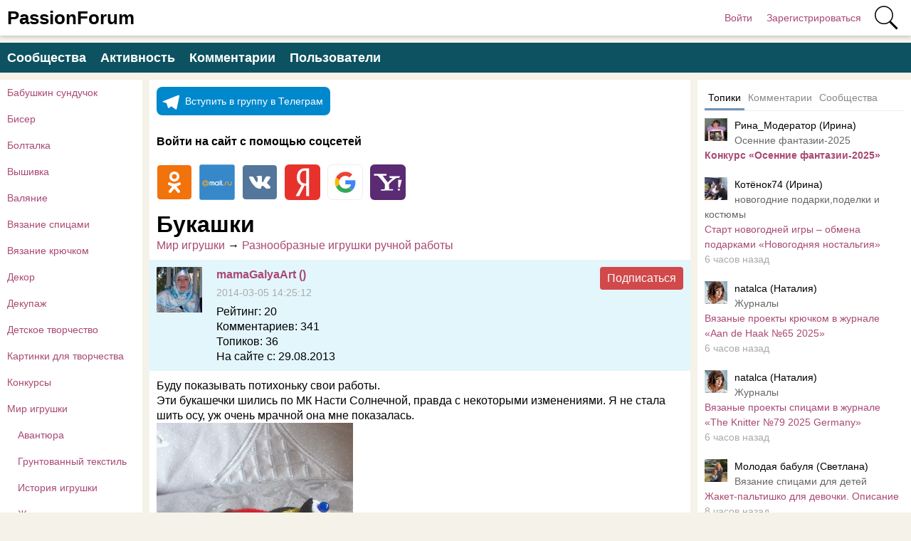

--- FILE ---
content_type: text/html; charset=utf-8
request_url: https://www.passionforum.ru/posts/5656-bukashki.html
body_size: 12434
content:
<!DOCTYPE html>
<html>
<head>
<title>Букашки | Разнообразные игрушки ручной работы</title>
<meta http-equiv="Content-Type" content="text/html; charset=utf-8">
<meta property="og:title" content="Букашки | Разнообразные игрушки ручной работы" />
<meta name="csrf-token" content="06fe4e1f1f169604e5eab2ca8e618b051b31dd2e2234d8193776836f44c2f156" />
<link rel="icon" type="image/vnd.microsoft.icon" href="/favicon.ico?232332025073102" />
<link rel="apple-touch-icon" href="/apple-touch-icon.png" />
<meta name="viewport" content="width=device-width, initial-scale=1.0"> <meta name="description" content="Буду показывать потихоньку свои работы.
Эти букашечки шились по МК Насти Солнечной, правда с некоторыми изменениями. Я не стала шить осу, уж очень мрачной она мне показалась.
&nbsp; Поэтому сшитая осиная голова пришилась к туловищу божьей коровки.
&nbsp;Следом сшилась очень девочковая...">
<meta property="og:description" content="Буду показывать потихоньку свои работы.
Эти букашечки шились по МК Насти Солнечной, правда с некоторыми изменениями. Я не стала шить осу, уж очень мрачной она мне показалась.
  Поэтому сшитая осиная голова пришилась к туловищу божьей коровки.
 Следом сшилась очень девочковая..."/>
<meta property="og:image" content="http://2.bp.blogspot.com/-PEwgkdeOYSA/Up19w3FIXVI/AAAAAAAAGvw/1zRA0TNCVyU/s400/123.jpg"/>
<meta property="og:url" content="https://www.passionforum.ru/posts/5656-bukashki.html"/>
<link rel="canonical" href="https://www.passionforum.ru/posts/5656-bukashki.html"/>
<link rel="search" type="application/opensearchdescription+xml" href="/search/opensearch" title="Поиск на PassionForum" />
<link rel="stylesheet" type="text/css" href="/templates/m1/css/compiled.css?232332025073102">
<script src="https://ajax.googleapis.com/ajax/libs/jquery/1.12.4/jquery.min.js" ></script>
<script src="/templates/m1/js/compiled.js?232332025073102" ></script>
<script src="/templates/m1/js/newall.js?232332025073102" ></script>
<!--noindex--><meta name="pmail-verification" content="003b8d36e52ac851659c382169d6b902">
<meta name="yandex-verification" content="71b135bc06157a5b" />
<!-- Yandex.RTB -->
<script>window.yaContextCb=window.yaContextCb||[]</script>
<script src="https://yandex.ru/ads/system/context.js" async></script>
<script src="https://vk.com/js/api/openapi.js?162"></script>
<script>VK.Retargeting.Init("VK-RTRG-1344208-2aQxc")</script><!--/noindex--></head>
<body id="desktop_device_type" class="columns3 controller-content uri-posts_5656-bukashki_html">
<header class="columns3">
<div class="w flex">
<div id="hamburger" class="px10-m desktop-hidden">
<svg style="fill:#70757a;width:24px;height:24px" viewBox="0 0 24 24" xmlns="http://www.w3.org/2000/svg"><path d="M0 0h24v24H0z" fill="none"></path><path d="M3 18h18v-2H3v2zm0-5h18v-2H3v2zm0-7v2h18V6H3z"></path></svg>
</div>
<a id="logo" class="px0-m" href="/">
<span class="mobile-hidden">PassionForum</span>
<span class="desktop-hidden">PF</span>
</a>
<!--noindex-->
<div class="spacer"></div> <a rel="nofollow" title="Войти" class="key px10 auth f-right l1" href="/auth/login" target="_self">Войти</a>
<a rel="nofollow" title="Зарегистрироваться" class="user_add px10 auth f-right l1" href="/auth/register" target="_self">Зарегистрироваться</a>
<a rel="nofollow" title="Поиск" class="icon icon search bgs75p l1" href="/gsearch" target="_self"><span class="i">Поиск</span></a>
<!--/noindex-->
</div>
</header>
<div id="hmbg">
</div>
<div id="hm">
<a id="hmlogo" href="#" onclick="return false;">PassionForum</a>
<div class="catslite vert-list"><a href="/posts/babushkin-sunduchok" >Бабушкин сундучок</a><a href="/posts/biser" >Бисер</a><a href="/posts/boltalka" >Болталка</a><a href="/posts/vishivka" >Вышивка</a><a href="/posts/valjanie" >Валяние</a><a href="/posts/vjazanie-spicami" >Вязание спицами</a><a href="/posts/vjazanie-kryuchkom" >Вязание крючком</a><a href="/posts/dekor" >Декор</a><a href="/posts/decoupage" >Декупаж</a><a href="/posts/detskoe-tvorchestvo" >Детское творчество</a><a href="/posts/kartinki-dlja-tvorchestva" >Картинки для творчества</a><a href="/posts/konkursi" >Конкурсы</a><a href="/posts/mir-igryshki" >Мир игрушки</a><a href="/posts/mir-igryshki/avantura" class="l2">Авантюра</a><a href="/posts/mir-igryshki/gruntovannyi-tekstil" class="l2">Грунтованный текстиль</a><a href="/posts/mir-igryshki/istorija-igrushki" class="l2">История игрушки</a><a href="/posts/mir-igryshki/zhurnaly" class="l2">Журналы</a><a href="/posts/mir-igryshki/valdorfskay-kykla" class="l2">Вальдорфская кукла</a><a href="/posts/mir-igryshki/vyazanye-igrushki-master-klassy-schemy-opisanie" class="l2">Вязаные игрушки. Мастер-классы, схемы, описание.</a><a href="/posts/mir-igryshki/raznoobraznye-igruski-ruchnoy-raboty" class="l2 s">Разнообразные игрушки ручной работы</a><a href="/posts/mir-igryshki/tilda-master-klassy-vikroiki" class="l2">Тильда. Мастер классы, выкройки.</a><a href="/posts/mylovarenie" >Мыловарение</a><a href="/posts/nashi-vstrechi" >Наши встречи</a><a href="/posts/novaja-zhizn-staryh-veschei" >Новая жизнь старых вещей</a><a href="/posts/new-year" >Новый год</a><a href="/posts/obmen-podarkami" >Обмен подарками</a><a href="/posts/prochie-vidy-rukodelija" >Прочие виды рукоделия</a><a href="/posts/rabota-s-bumagoi" >Работа с бумагой</a><a href="/posts/rukodelnyi-magazinchik" >Рукодельный магазинчик</a><a href="/posts/sweet-design" >Свит-дизайн</a><a href="/posts/shite" >Шитье</a></div> </div>
<div class="show-bookmarks-urls" data-set-bookmarks-tags-url="/bookmarks/setbookmarktags" data-invert-url="/bookmarks/invertbookmarks" data-bookmarks-users-url="/bookmarks/getbookmarksusers"></div>
<div id="layout">
<!--noindex--><div id="widget_pos_top"><div class="menu">
<a rel="nofollow" title="Сообщества" class="l1" href="/groups" target="_self">Сообщества</a>
<a rel="nofollow" title="Активность" class="l1" href="/activity" >Активность</a>
<a rel="nofollow" title="Комментарии" class="l1" href="/comments" >Комментарии</a>
<a rel="nofollow" title="Пользователи" class="l1" href="/users" target="_self">Пользователи</a>
</div></div><!--/noindex-->
<div id="main" class="flex">
<div id="main-left" class="mobile-hidden pt10"><div class="catslite vert-list"><a href="/posts/babushkin-sunduchok" >Бабушкин сундучок</a><a href="/posts/biser" >Бисер</a><a href="/posts/boltalka" >Болталка</a><a href="/posts/vishivka" >Вышивка</a><a href="/posts/valjanie" >Валяние</a><a href="/posts/vjazanie-spicami" >Вязание спицами</a><a href="/posts/vjazanie-kryuchkom" >Вязание крючком</a><a href="/posts/dekor" >Декор</a><a href="/posts/decoupage" >Декупаж</a><a href="/posts/detskoe-tvorchestvo" >Детское творчество</a><a href="/posts/kartinki-dlja-tvorchestva" >Картинки для творчества</a><a href="/posts/konkursi" >Конкурсы</a><a href="/posts/mir-igryshki" >Мир игрушки</a><a href="/posts/mir-igryshki/avantura" class="l2">Авантюра</a><a href="/posts/mir-igryshki/gruntovannyi-tekstil" class="l2">Грунтованный текстиль</a><a href="/posts/mir-igryshki/istorija-igrushki" class="l2">История игрушки</a><a href="/posts/mir-igryshki/zhurnaly" class="l2">Журналы</a><a href="/posts/mir-igryshki/valdorfskay-kykla" class="l2">Вальдорфская кукла</a><a href="/posts/mir-igryshki/vyazanye-igrushki-master-klassy-schemy-opisanie" class="l2">Вязаные игрушки. Мастер-классы, схемы, описание.</a><a href="/posts/mir-igryshki/raznoobraznye-igruski-ruchnoy-raboty" class="l2 s">Разнообразные игрушки ручной работы</a><a href="/posts/mir-igryshki/tilda-master-klassy-vikroiki" class="l2">Тильда. Мастер классы, выкройки.</a><a href="/posts/mylovarenie" >Мыловарение</a><a href="/posts/nashi-vstrechi" >Наши встречи</a><a href="/posts/novaja-zhizn-staryh-veschei" >Новая жизнь старых вещей</a><a href="/posts/new-year" >Новый год</a><a href="/posts/obmen-podarkami" >Обмен подарками</a><a href="/posts/prochie-vidy-rukodelija" >Прочие виды рукоделия</a><a href="/posts/rabota-s-bumagoi" >Работа с бумагой</a><a href="/posts/rukodelnyi-magazinchik" >Рукодельный магазинчик</a><a href="/posts/sweet-design" >Свит-дизайн</a><a href="/posts/shite" >Шитье</a></div></div>
<div id="main-center" class="w100p">
<div class="widget" id="widget_wrapper_122">
<div class="body">
<!--noindex--><!-- Yandex.RTB R-A-115043-18 -->
<script>window.yaContextCb.push(()=>{
Ya.Context.AdvManager.render({
type: 'floorAd',
blockId: 'R-A-115043-18'
})
})</script><!--/noindex--> </div>
</div><div class="widget" id="widget_wrapper_130">
<div class="body">
<div class="widget_html_block"><a href="https://t.me/+IUqiJaYWcsxlZjRi" class="telegram-button" target="_blank">
<svg class="telegram-icon" xmlns="http://www.w3.org/2000/svg" viewBox="0 0 240 240">
<circle cx="120" cy="120" r="120" fill="#0088cc"/>
<path fill="#fff" d="M180.1 71.3 53.4 121.4c-3.4 1.4-3.3 5.4.1 6.5l30.4 9.5 11.7 36.8c1.5 4.7 7.2 6.5 11.1 3.4l17.2-14.3 35.7 26.2c3.7 2.7 9 0.7 10.1-3.6l22.8-108.7c1-4.7-3.5-8.7-8.4-6.7z"/>
</svg>
Вступить в группу в Телеграм
</a>
<style>
.telegram-button {
display: inline-flex;
align-items: center;
gap: 8px;
padding: 0px 10px 0 0;
background-color: #0088cc;
color: white;
text-decoration: none;
border-radius: 8px;
font-size: 14px;
transition: background-color 0.3s ease;
}
.telegram-button:hover {
background-color: #0077b3;
color: #FFF;
}
.telegram-icon {
width: 40px;
height: 40px;
}
</style></div>
</div>
</div><div class="widget widget-social-login-top" id="widget_wrapper_108">
<h4 class="title">
Войти на сайт с помощью соцсетей </h4>
<div class="body">
<ul class="oauth-soctype-choose">
<li class="ok"><a href="/myauth/oauth/ok?utm_source=passionforum&utm_medium=topwidget"><span class="icon"></span><span class="title">Одноклассники</span></a></li><li class="mailru"><a href="/myauth/oauth/mailru?utm_source=passionforum&utm_medium=topwidget"><span class="icon"></span><span class="title">Mail.ru</span></a></li><li class="vk"><a href="/myauth/oauth/vk?utm_source=passionforum&utm_medium=topwidget"><span class="icon"></span><span class="title">ВКонтакте</span></a></li><li class="ya"><a href="/myauth/oauth/ya?utm_source=passionforum&utm_medium=topwidget"><span class="icon"></span><span class="title">Яндекс</span></a></li><li class="google"><a href="/myauth/oauth/google?utm_source=passionforum&utm_medium=topwidget"><span class="icon"></span><span class="title">Google</span></a></li><li class="yahoo"><a href="/myauth/oauth/yahoo?utm_source=passionforum&utm_medium=topwidget"><span class="icon"></span><span class="title">Yahoo!</span></a></li></ul> </div>
</div>
<div class="show-voted-urls" data-addvote-url="/votes/add" data-getvoted-url="/votes/getvoted"></div><div class="show-bookmarks-urls" data-invert-url="/bookmarks/invertbookmarks" data-bookmarks-users-url="/bookmarks/
getbookmarksusers"></div>
<h1 class="content-item-h1 content-item-posts-h1 py0 my0">
Букашки </h1>
<div class="category-breadcrumbs mb10"><a href="/posts/mir-igryshki">Мир игрушки</a> &rarr; <a href="/posts/mir-igryshki/raznoobraznye-igruski-ruchnoy-raboty">Разнообразные игрушки ручной работы</a></div>
<div class="flex author-header-item-view">
<a rel="nofollow" href="/users/2238"><img class="img-thumbnail " width="64" height="64" src="/upload/022/u2238/000/4871ca61.jpg" alt="mamaGalyaArt ()" title="mamaGalyaArt ()" /></a>
<div class="pl20 mr20">
<a class="bold" rel="nofollow" href="/users/2238">mamaGalyaArt ()</a>
<div class="lgray fs1 mt5 mb5">
2014-03-05 14:25:12 </div>
<div class="item"><span class="param">Рейтинг:</span> <span class="value">20</span></div>
<div class="item"><span class="param">Комментариев:</span> <span class="value">341</span></div>
<div class="item"><span class="param">Топиков:</span> <span class="value">36</span></div>
<div class="item"><span class="param">На сайте с:</span> <span class="value">29.08.2013</span></div> </div>
<!--noindex--><div class="mlauto"><div class="category-subscribe"><div data-url="/tune/subtocat" data-action="add" class="button button-red pointer h-op7 h-op active cat-subs-user-2238" onclick="icms.tune.SubToCat('user', 2238);">Подписаться</div></div></div><!--/noindex-->
</div>
<div class="field ft_html f_content auto_field" >
<!--noindex--><!--/noindex--> Буду показывать потихоньку свои работы.<br/>
Эти букашечки шились по МК Насти Солнечной, правда с некоторыми изменениями. Я не стала шить осу, уж очень мрачной она мне показалась.<br/>
<a href="http://2.bp.blogspot.com/-PEwgkdeOYSA/Up19w3FIXVI/AAAAAAAAGvw/1zRA0TNCVyU/s1600/123.jpg" rel="nofollow"><img src="http://2.bp.blogspot.com/-PEwgkdeOYSA/Up19w3FIXVI/AAAAAAAAGvw/1zRA0TNCVyU/s400/123.jpg" />
</a><br/>
  Поэтому сшитая осиная голова пришилась к туловищу божьей коровки.<br/>
<a href="http://2.bp.blogspot.com/-2sVj_PyZh3A/Up19yjEnaGI/AAAAAAAAGv4/4gv4YWSjgOE/s1600/132.jpg" rel="nofollow"><img src="http://2.bp.blogspot.com/-2sVj_PyZh3A/Up19yjEnaGI/AAAAAAAAGv4/4gv4YWSjgOE/s400/132.jpg" /></a><br/>
<br/>
<a href="http://2.bp.blogspot.com/-Cpdk8DV7Sss/Up19z822-tI/AAAAAAAAGwA/pTXVNBRKvws/s1600/563.jpg" rel="nofollow"><img src="http://2.bp.blogspot.com/-Cpdk8DV7Sss/Up19z822-tI/AAAAAAAAGwA/pTXVNBRKvws/s400/563.jpg" /></a><br/>
 Следом сшилась очень девочковая игрушка «Бабочка капустница позапрошлая гусеница», которая, почему-то, подарилась маленькому шестимесячному мальчишке.<br/>
<a href="http://3.bp.blogspot.com/-IC3sAnHNu2w/Up192SGJ2oI/AAAAAAAAGwI/_UaJSrdYs3s/s1600/693.jpg" rel="nofollow"><img src="http://3.bp.blogspot.com/-IC3sAnHNu2w/Up192SGJ2oI/AAAAAAAAGwI/_UaJSrdYs3s/s400/693.jpg" /><br/>
</a><br/>
 <!--noindex--><!--noindex--><style>
.adaptivebanner {
max-width: 720px;
}
</style>
<div style="background-color: #FFF; padding: 20px 0; margin-bottom: 15px; height: 300px;">
<script async src="https://pagead2.googlesyndication.com/pagead/js/adsbygoogle.js?client=ca-pub-7677310462556635"
crossorigin="anonymous"></script>
<!-- passionforum_page_top_adaptive -->
<ins class="adsbygoogle adaptivebanner"
style="display:block"
data-ad-client="ca-pub-7677310462556635"
data-ad-slot="4755119370"
data-ad-format="auto"
data-full-width-responsive="true"></ins>
<script>
(adsbygoogle = window.adsbygoogle || []).push({});
</script>
</div>
<script type="text/javascript">ym(13022944,'reachGoal','adv-top-g');</script><!--/noindex--><!--/noindex-->
</div>
<div class="field ft_imageswithtext f_images auto_field" >
</div>
<div class="content_item posts_item" cid="5656">
<div class="info_bar mt20 flex">
<div class="bar_item bar_votes flex lgray"><span class="icon like touch" onclick='icms.modal.openAjax("/auth/login");'></span><span class="caption">Мне нравится</span><span class="counter" onclick='icms.myvotes.showvoted("posts", "votes", 5656);'>1</span></div>
<a class="bar_item bi_comments flex notu lgray" href="#comments" title="Комментарии">
<span class="icon comment"></span>
<span class="counter">6</span>
</a>
<div class="bar_item bar_bookmarks flex " onclick='icms.modal.openAjax("/auth/login");'><span class="icon bookmark touch"></span><span class="caption">Добавить в закладки</span></div><div class="bar_item bar_bookmarks_set_tags hidden ml-20 button button-ok pointer" onclick='icms.bookmarks.setBookmarksTags(5656, "posts", 0);'">Назначить теги</div><div class="bar_item bar_bookmarks_tags oh autoh ml-20"></div> <div class="bar_item bi_hits mlauto flex lgray" title="Просмотры">
<span class="icon eye"></span>
<span class="counter">829</span>
</div>
</div>
</div>
<div class="flexwrap mt10" id="big-share-buttons" data-url="/tune/socialbuttonclick">
<a class="ok h-op8 h-op button mr10 mb10" rel="nofollow" onclick="ShareButtonClick('ok', 'posts', 5656);", target="_blank" href="https://connect.ok.ru/dk?st.cmd=WidgetSharePreview&st.shareUrl=https%3A%2F%2Fwww.passionforum.ru%2Fposts%2F5656-bukashki.html&st.title=Букашки&st.description=Буду показывать потихоньку свои работы. Эти букашечки шились по МК Насти Солнечной, правда с некоторыми изменениями. Я не стала...&st.imageUrl=http%3A%2F%2F2.bp.blogspot.com%2F-PEwgkdeOYSA%2FUp19w3FIXVI%2FAAAAAAAAGvw%2F1zRA0TNCVyU%2Fs400%2F123.jpg">
<span class="text">OK</span>
</a><a class="vk h-op8 h-op button mr10 mb10" rel="nofollow" onclick="ShareButtonClick('vk', 'posts', 5656);" target="_blank" href="https://vk.com/share.php?url=https%3A%2F%2Fwww.passionforum.ru%2Fposts%2F5656-bukashki.html&title=Букашки&cmg=1">VK</a><a class="facebook h-op8 h-op button mr10 mb10" rel="nofollow" onclick="ShareButtonClick('facebook', 'posts', 5656);"
href="https://www.facebook.com/sharer.php?src=sp&u=https%3A%2F%2Fwww.passionforum.ru%2Fposts%2F5656-bukashki.html&title=Букашки&description=Буду показывать потихоньку свои работы. Эти букашечки шились по МК Насти Солнечной, правда с некоторыми изменениями. Я не стала...&picture=http%3A%2F%2F2.bp.blogspot.com%2F-PEwgkdeOYSA%2FUp19w3FIXVI%2FAAAAAAAAGvw%2F1zRA0TNCVyU%2Fs400%2F123.jpg&utm_source=share2"
onclick="window.open(this.href, this.title); return false" target="_blank">Facebook</a><a class="button mailru mr10 mb10" rel="nofollow" onclick="ShareButtonClick('mail', 'posts', 5656);" target="_blank" class="share-button share-mailru" href="https://connect.mail.ru/share?url=https%3A%2F%2Fwww.passionforum.ru%2Fposts%2F5656-bukashki.html&title=Букашки&image_url=http%3A%2F%2F2.bp.blogspot.com%2F-PEwgkdeOYSA%2FUp19w3FIXVI%2FAAAAAAAAGvw%2F1zRA0TNCVyU%2Fs400%2F123.jpg"><span class="aaa">@</span><span class="mailru">mail.ru</span></a><a class="pinterest h-op8 h-op button mr10 mb10" rel="nofollow" onclick="ShareButtonClick('pinterest', 'posts', 5656);" target="_blank" href="https://pinterest.com/pin/create/button/?url=https%3A%2F%2Fwww.passionforum.ru%2Fposts%2F5656-bukashki.html&media=http://2.bp.blogspot.com/-PEwgkdeOYSA/Up19w3FIXVI/AAAAAAAAGvw/1zRA0TNCVyU/s400/123.jpg&description=Букашки" class="pin-it-button" count-layout="horizontal">Сохранить в Pinterest</a><a class="twitter h-op8 h-op button mr10 mb10" rel="nofollow" onclick="ShareButtonClick('twitter', 'posts', 5656);" target="_blank" href="http://www.twitter.com/share?url=https%3A%2F%2Fwww.passionforum.ru%2Fposts%2F5656-bukashki.html" class="twitter-button" count-layout="horizontal">Tweet</a> </div>
<!--noindex--><!--noindex--><div style="margin: 10px 0;">
<!-- Yandex.RTB R-A-115043-7 -->
<div id="yandex_rtb_R-A-115043-7"></div>
<script>window.yaContextCb.push(()=>{
Ya.Context.AdvManager.render({
renderTo: 'yandex_rtb_R-A-115043-7',
blockId: 'R-A-115043-7'
})
})</script>
</div><!--/noindex--><!--/noindex-->
<div class="recomended-widget recomended-widget-posts">
<h3 class="mb0 pb0"></h3>
<div class="flexwrap">
<div class="col-d-25p col-m-50p p10"><a onclick="ym(13022944,'reachGoal','myrecomclick'); return true;" href="/posts/40828-bukashki-ocharovashki.html"><div class="preview" style="background-image: url(https://www.passionforum.ru/upload/220/u22088/001/6859107d.jpg);"></div><div class="title c-black bold">Букашки - очаровашки.</div></a></div><div class="col-d-25p col-m-50p p10"><a onclick="ym(13022944,'reachGoal','myrecomclick'); return true;" href="/posts/161521-bukashki-v-kolybelkah-kryuchkom-opisanie.html"><div class="preview" style="background-image: url(https://www.passionforum.ru/upload/1206/u120635/2/f/bukashki-v-kolybelkah-kryuchkom.-images-normal.jpg);"></div><div class="title c-black bold">Букашки в колыбельках крючком. Описание</div></a></div> </div>
</div>
<div id="comments_widget" >
<div class="mfs1 fl3 bold mt10 mb10">6 комментариев</div>
<div id="content-list-is" class="py10">
<div id="comments_list" data-load-votes-url="/tune/getcommentvotes" data-load-parent-comment-url="/tune/getcommentparent">
<div style="clear: both;"><a name="comments-frame"></a></div>
<script>var LANG_TUNE_COPY_LINK_TO_COMMENT_COPIED = 'Ссылка скопирована';</script>
<div id="comment_66884" data-id="66884" data-rating="0" class="mb20 pb20 flexwrap bline acenter comment" style="margin-left: 0px" data-level="1">
<a rel="nofollow" href="/users/4603" class="peer_no_online">
<img class="img-thumbnail avatar" width="64" height="64" src="/upload/046/u4603/000/d96197e8.jpg" alt="Olulu (Ольга)" title="Olulu (Ольга)" /> </a>
<div class="ml10">
<a rel="nofollow" class="user" href="/users/4603" style="" title="">Olulu (Ольга)</a> <div class="mt5"><div class="comment-user-rating">73</div></div>
</div>
<div class="date ml10 lgray">
<span class="">2014-03-05 15:01:04</span>
</div>
<div class="rating flex mlauto mo13">
<span class="button bg-gray-hover pointer value zero">
0 </span>
</div>
<div class="my20 w100p text">
Хорошенькие такие!  </div>
<a rel="nofollow" href="/auth/login" class="button o10 bg-gray-hover bookmark-button icon icon32 bookmark bgs66p ajax-modal" onclick="icms.bookmarks.invertState(66884, 'comment-posts', 5656); return false;"></a>
<div class="menu-container rel unselectable o12 button">
<div class="icon h-dots bg-gray-hover px20 button dropdownmenu pointer" menu="mc66884"></div>
<div class="mc66884 h py10 h-dots category-subscribe-menu popup t-left abs abs-left-top lh32 bubble" arrow-alignment="top left">
<a rel="nofollow" href="#comment_66884" class="cbc bg-gray-hover block dots link px10" onclick="return NewCopyLink('https://www.passionforum.ru/posts/5656-bukashki.html#comment_66884')">Скопировать ссылку</a>
</div>
</div>
</div>
<div id="comment_66985" data-id="66985" data-rating="0" class="mb20 pb20 flexwrap bline acenter comment is_topic_starter" style="margin-left: 30px" data-level="2">
<a rel="nofollow" href="/users/2238" class="peer_no_online">
<img class="img-thumbnail avatar" width="64" height="64" src="/upload/022/u2238/000/4871ca61.jpg" alt="mamaGalyaArt ()" title="mamaGalyaArt ()" /> </a>
<div class="ml10">
<a rel="nofollow" class="user" href="/users/2238" style="" title="">mamaGalyaArt ()</a> <div class="mt5"><div class="comment-user-rating">20</div></div>
</div>
<a rel="nofollow" class="ml10 reply-header lgray icon icon32 reply bgs75p" href="#" onclick="icms.tune.ShowParentComment(66985); return false;"></a>
<div class="date ml10 lgray">
<span class="">2014-03-05 16:56:40</span>
</div>
<div class="rating flex mlauto mo13">
<span class="button bg-gray-hover pointer value zero">
0 </span>
</div>
<div class="my20 w100p text">
Spasibochki </div>
<a rel="nofollow" href="/auth/login" class="button o10 bg-gray-hover bookmark-button icon icon32 bookmark bgs66p ajax-modal" onclick="icms.bookmarks.invertState(66985, 'comment-posts', 5656); return false;"></a>
<div class="menu-container rel unselectable o12 button">
<div class="icon h-dots bg-gray-hover px20 button dropdownmenu pointer" menu="mc66985"></div>
<div class="mc66985 h py10 h-dots category-subscribe-menu popup t-left abs abs-left-top lh32 bubble" arrow-alignment="top left">
<a rel="nofollow" href="#comment_66985" class="cbc bg-gray-hover block dots link px10" onclick="return NewCopyLink('https://www.passionforum.ru/posts/5656-bukashki.html#comment_66985')">Скопировать ссылку</a>
</div>
</div>
</div>
<div id="comment_66983" data-id="66983" data-rating="0" class="mb20 pb20 flexwrap bline acenter comment" style="margin-left: 0px" data-level="1">
<a rel="nofollow" href="/users/3755" class="peer_no_online">
<img class="img-thumbnail avatar" width="64" height="64" src="/upload/037/u3755/000/93539ec0.jpg" alt="lana44 (Светлана)" title="lana44 (Светлана)" /> </a>
<div class="ml10">
<a rel="nofollow" class="user" href="/users/3755" style="" title="">lana44 (Светлана)</a> <div class="mt5"><div class="comment-user-rating">6</div></div>
</div>
<div class="date ml10 lgray">
<span class="">2014-03-05 16:53:09</span>
</div>
<div class="rating flex mlauto mo13">
<span class="button bg-gray-hover pointer value zero">
0 </span>
</div>
<div class="my20 w100p text">
Прекрасные развивающие игрушки! </div>
<a rel="nofollow" href="/auth/login" class="button o10 bg-gray-hover bookmark-button icon icon32 bookmark bgs66p ajax-modal" onclick="icms.bookmarks.invertState(66983, 'comment-posts', 5656); return false;"></a>
<div class="menu-container rel unselectable o12 button">
<div class="icon h-dots bg-gray-hover px20 button dropdownmenu pointer" menu="mc66983"></div>
<div class="mc66983 h py10 h-dots category-subscribe-menu popup t-left abs abs-left-top lh32 bubble" arrow-alignment="top left">
<a rel="nofollow" href="#comment_66983" class="cbc bg-gray-hover block dots link px10" onclick="return NewCopyLink('https://www.passionforum.ru/posts/5656-bukashki.html#comment_66983')">Скопировать ссылку</a>
</div>
</div>
</div>
<div id="comment_66986" data-id="66986" data-rating="0" class="mb20 pb20 flexwrap bline acenter comment is_topic_starter" style="margin-left: 30px" data-level="2">
<a rel="nofollow" href="/users/2238" class="peer_no_online">
<img class="img-thumbnail avatar" width="64" height="64" src="/upload/022/u2238/000/4871ca61.jpg" alt="mamaGalyaArt ()" title="mamaGalyaArt ()" /> </a>
<div class="ml10">
<a rel="nofollow" class="user" href="/users/2238" style="" title="">mamaGalyaArt ()</a> <div class="mt5"><div class="comment-user-rating">20</div></div>
</div>
<a rel="nofollow" class="ml10 reply-header lgray icon icon32 reply bgs75p" href="#" onclick="icms.tune.ShowParentComment(66986); return false;"></a>
<div class="date ml10 lgray">
<span class="">2014-03-05 16:56:59</span>
</div>
<div class="rating flex mlauto mo13">
<span class="button bg-gray-hover pointer value zero">
0 </span>
</div>
<div class="my20 w100p text">
Mne ochen priyatno </div>
<a rel="nofollow" href="/auth/login" class="button o10 bg-gray-hover bookmark-button icon icon32 bookmark bgs66p ajax-modal" onclick="icms.bookmarks.invertState(66986, 'comment-posts', 5656); return false;"></a>
<div class="menu-container rel unselectable o12 button">
<div class="icon h-dots bg-gray-hover px20 button dropdownmenu pointer" menu="mc66986"></div>
<div class="mc66986 h py10 h-dots category-subscribe-menu popup t-left abs abs-left-top lh32 bubble" arrow-alignment="top left">
<a rel="nofollow" href="#comment_66986" class="cbc bg-gray-hover block dots link px10" onclick="return NewCopyLink('https://www.passionforum.ru/posts/5656-bukashki.html#comment_66986')">Скопировать ссылку</a>
</div>
</div>
</div>
<div id="comment_67476" data-id="67476" data-rating="0" class="mb20 pb20 flexwrap bline acenter comment" style="margin-left: 0px" data-level="1">
<a rel="nofollow" href="/users/1073" class="peer_no_online">
<img class="img-thumbnail avatar" width="64" height="64" src="/upload/010/u1073/000/08ea69d9.jpg" alt="veronikanovash (вероника)" title="veronikanovash (вероника)" /> </a>
<div class="ml10">
<a rel="nofollow" class="user" href="/users/1073" style="" title="">veronikanovash (вероника)</a> <div class="mt5"><div class="comment-user-rating">51</div></div>
</div>
<div class="date ml10 lgray">
<span class="">2014-03-06 10:48:20</span>
</div>
<div class="rating flex mlauto mo13">
<span class="button bg-gray-hover pointer value zero">
0 </span>
</div>
<div class="my20 w100p text">
Какие они приятные и солнечные. </div>
<a rel="nofollow" href="/auth/login" class="button o10 bg-gray-hover bookmark-button icon icon32 bookmark bgs66p ajax-modal" onclick="icms.bookmarks.invertState(67476, 'comment-posts', 5656); return false;"></a>
<div class="menu-container rel unselectable o12 button">
<div class="icon h-dots bg-gray-hover px20 button dropdownmenu pointer" menu="mc67476"></div>
<div class="mc67476 h py10 h-dots category-subscribe-menu popup t-left abs abs-left-top lh32 bubble" arrow-alignment="top left">
<a rel="nofollow" href="#comment_67476" class="cbc bg-gray-hover block dots link px10" onclick="return NewCopyLink('https://www.passionforum.ru/posts/5656-bukashki.html#comment_67476')">Скопировать ссылку</a>
</div>
</div>
</div>
<div id="comment_67513" data-id="67513" data-rating="0" class="mb20 pb20 flexwrap bline acenter comment is_topic_starter" style="margin-left: 30px" data-level="2">
<a rel="nofollow" href="/users/2238" class="peer_no_online">
<img class="img-thumbnail avatar" width="64" height="64" src="/upload/022/u2238/000/4871ca61.jpg" alt="mamaGalyaArt ()" title="mamaGalyaArt ()" /> </a>
<div class="ml10">
<a rel="nofollow" class="user" href="/users/2238" style="" title="">mamaGalyaArt ()</a> <div class="mt5"><div class="comment-user-rating">20</div></div>
</div>
<a rel="nofollow" class="ml10 reply-header lgray icon icon32 reply bgs75p" href="#" onclick="icms.tune.ShowParentComment(67513); return false;"></a>
<div class="date ml10 lgray">
<span class="">2014-03-06 11:23:22</span>
</div>
<div class="rating flex mlauto mo13">
<span class="button bg-gray-hover pointer value zero">
0 </span>
</div>
<div class="my20 w100p text">
spasibo </div>
<a rel="nofollow" href="/auth/login" class="button o10 bg-gray-hover bookmark-button icon icon32 bookmark bgs66p ajax-modal" onclick="icms.bookmarks.invertState(67513, 'comment-posts', 5656); return false;"></a>
<div class="menu-container rel unselectable o12 button">
<div class="icon h-dots bg-gray-hover px20 button dropdownmenu pointer" menu="mc67513"></div>
<div class="mc67513 h py10 h-dots category-subscribe-menu popup t-left abs abs-left-top lh32 bubble" arrow-alignment="top left">
<a rel="nofollow" href="#comment_67513" class="cbc bg-gray-hover block dots link px10" onclick="return NewCopyLink('https://www.passionforum.ru/posts/5656-bukashki.html#comment_67513')">Скопировать ссылку</a>
</div>
</div>
</div>
</div>
</div>
<div id="comments_urls" style="display: none"
data-get-url="/comments/get"
data-approve-url="/comments/approve"
data-delete-url="/comments/delete"
data-refresh-url="/tune/getcommentslist"
data-track-url="/comments/track"
data-rate-url="/tune/ratecomment"
></div>
<script type="text/javascript">
function ShowVotedUsers(cid, c)
{
var ct;
if (c == 1) ct = 'positive';
if (c == -1) ct = 'negative';
var val=$("#comment_"+cid).find('.value.'+ct+' .users').html();
if (val.length)
{
icms.modal.openHtml(val, '');
}
}
</script>
<script type="text/javascript">
var LANG_SEND = 'Отправить';var LANG_SAVE = 'Сохранить';var LANG_COMMENT_DELETED = 'Комментарий удален';var LANG_COMMENT_DELETE_CONFIRM = 'Удалить комментарий пользователя %s?';var LANG_MODERATION_REFUSE_REASON = 'Укажите причину отклонения'; </script>
<script type="text/javascript">
var LANG_SEND = 'Отправить';var LANG_SAVE = 'Сохранить';var LANG_COMMENT_DELETED = 'Комментарий удален';var LANG_COMMENT_DELETE_CONFIRM = 'Удалить комментарий пользователя %s?';var LANG_MODERATION_REFUSE_REASON = 'Укажите причину отклонения'; icms.comments.init({
get:'/comments/get',
approve:'/comments/approve',
delete:'/comments/delete',
refresh:'/comments/refresh',
track:'/comments/track',
rate:'/comments/rate'
},{
tc:'content',
ts:'posts',
ti:'5656',
tud:'2238',
timestamp:'1762129972'
});
</script>
</div>
<!--noindex--><!--noindex--><style>
.adaptivebanner {
max-width: 720px;
}
</style>
<div style="padding: 10px; background-color: #FFF; margin-top: 15px;">
<script async src="//pagead2.googlesyndication.com/pagead/js/adsbygoogle.js"></script>
<!-- passion-page-bottom-adaptive -->
<ins class="adsbygoogle adaptivebanner"
style="display:block"
data-ad-client="ca-pub-6726270059683665"
data-ad-slot="3610146032"
data-ad-format="auto"></ins>
<script>
(adsbygoogle = window.adsbygoogle || []).push({});
</script>
</div><!--/noindex--><!--/noindex-->
<div class="widget" id="widget_wrapper_128">
<div class="body">
<!--noindex--><div class="py20">
<!-- Yandex.RTB R-A-115043-19 -->
<div id="yandex_rtb_R-A-115043-19"></div>
<script>
window.yaContextCb.push(()=>{
Ya.Context.AdvManager.render({
"blockId": "R-A-115043-19",
"renderTo": "yandex_rtb_R-A-115043-19",
"type": "feed"
})
})
const feed = document.getElementById('yandex_rtb_R-A-115043-19'); // ID из поля renderTo
const callback = (entries) => {
entries.forEach((entry) => {
if (entry.isIntersecting) {
Ya.Context.AdvManager.destroy({
blockId: 'R-A-115043-18'
}), // blockId для мобильной версии
Ya.Context.AdvManager.destroy({
blockId: 'R-A-115043-18'
}); // blockId для десктопной версии
}
});
};
const observer = new IntersectionObserver(callback, {
threshold: 0,
});
observer.observe(feed);
</script>
</div><!--/noindex--> </div>
</div> </div>
<div id="main-right" class="pt10">
<!--noindex-->
<div class="widget_tabbed">
<div class="tabs">
<ul>
<li class="tab">
<a class="active" data-id="105">
Топики </a>
</li>
<li class="tab">
<a data-id="106">
Комментарии </a>
</li>
<li class="tab">
<a data-id="107">
Сообщества </a>
</li>
<li class="links">
</li>
</ul>
</div>
<div class="widgets">
<div id="widget-105" class="body pt10" >
<div class="mb20 item">
<a class="ava w32 f-left mr10" rel="nofollow" href="/users/28851"><img class="img-thumbnail mw32" src="/upload/288/u28851/000/a812496f.jpg" alt="Рина_Модератор (Ирина)" title="Рина_Модератор (Ирина)" /></a>
<a rel="nofollow" class="w100p block black" href="/users/28851">Рина_Модератор (Ирина)</a>
<a rel="nofollow" class="w100p block cat gray" href="/posts/konkursi/osennie-fantazii-2025">Осенние фантазии-2025</a>
<a rel="nofollow" class="w100p block bold main" href="/posts/171228-konkurs-osennie-fantazii-2025.html">Конкурс «Осенние фантазии-2025»</a>
</div>
<div class="mb20 item">
<a class="ava w32 f-left mr10" rel="nofollow" href="/users/60070"><img class="img-thumbnail mw32" src="/upload/600/u60070/5/a/160ecfc1.jpg" alt="Котёнок74 (Ирина)" title="Котёнок74 (Ирина)" /></a>
<a rel="nofollow" class="w100p block black" href="/users/60070">Котёнок74 (Ирина)</a>
<a rel="nofollow" class="w100p block cat gray" href="/posts/new-year/new-year-podarki-i-podelki">новогодние подарки,поделки и костюмы</a>
<a rel="nofollow" class="w100p block main" href="/posts/172098-start-novogodnei-igry-obmena-podarkami-novogodnjaja-nostalgija.html">Старт новогодней игры – обмена подарками «Новогодняя ностальгия»</a>
<div class="lgray fs1">6 часов назад</div>
</div>
<div class="mb20 item">
<a class="ava w32 f-left mr10" rel="nofollow" href="/users/14664"><img class="img-thumbnail mw32" src="/upload/146/u14664/9/8/98c2bf58.jpg" alt="natalca (Наталия)" title="natalca (Наталия)" /></a>
<a rel="nofollow" class="w100p block black" href="/users/14664">natalca (Наталия)</a>
<a rel="nofollow" class="w100p block cat gray" href="/posts/vjazanie-kryuchkom/zhurnaly">Журналы</a>
<a rel="nofollow" class="w100p block main" href="/posts/172097-vjazanye-proekty-kryuchkom-v-zhurnale-aan-de-haak-65-2025.html">Вязаные проекты крючком в журнале «Aan de Haak №65 2025»</a>
<div class="lgray fs1">6 часов назад</div>
</div>
<div class="mb20 item">
<a class="ava w32 f-left mr10" rel="nofollow" href="/users/14664"><img class="img-thumbnail mw32" src="/upload/146/u14664/9/8/98c2bf58.jpg" alt="natalca (Наталия)" title="natalca (Наталия)" /></a>
<a rel="nofollow" class="w100p block black" href="/users/14664">natalca (Наталия)</a>
<a rel="nofollow" class="w100p block cat gray" href="/posts/vjazanie-spicami/zhurnaly">Журналы</a>
<a rel="nofollow" class="w100p block main" href="/posts/172096-vjazanye-proekty-spicami-v-zhurnale-the-knitter-79-2025-germany.html">Вязаные проекты спицами в журнале «The Knitter №79 2025 Germany»</a>
<div class="lgray fs1">6 часов назад</div>
</div>
<div class="mb20 item">
<a class="ava w32 f-left mr10" rel="nofollow" href="/users/120342"><img class="img-thumbnail mw32" src="/upload/1203/u120342/73/b1/0114ba97.jpg" alt="Молодая бабуля (Светлана)" title="Молодая бабуля (Светлана)" /></a>
<a rel="nofollow" class="w100p block black" href="/users/120342">Молодая бабуля (Светлана)</a>
<a rel="nofollow" class="w100p block cat gray" href="/posts/vjazanie-spicami/vyazanie-spicami-dlya-detey">Вязание спицами для детей</a>
<a rel="nofollow" class="w100p block main" href="/posts/172061-zhaket-paltishko-dlja-devochki-opisanie.html">Жакет-пальтишко для девочки. Описание</a>
<div class="lgray fs1">8 часов назад</div>
</div>
<div class="mb20 item">
<a class="ava w32 f-left mr10" rel="nofollow" href="/users/14664"><img class="img-thumbnail mw32" src="/upload/146/u14664/9/8/98c2bf58.jpg" alt="natalca (Наталия)" title="natalca (Наталия)" /></a>
<a rel="nofollow" class="w100p block black" href="/users/14664">natalca (Наталия)</a>
<a rel="nofollow" class="w100p block cat gray" href="/posts/vjazanie-spicami/zhurnaly">Журналы</a>
<a rel="nofollow" class="w100p block main" href="/posts/172083-vjazanye-modeli-v-zhurnale-sabrina-12-2025-german.html">Вязаные модели в журнале «Sabrina №12 2025 German»</a>
<div class="lgray fs1">9 часов назад</div>
</div>
<div class="mb20 item">
<a class="ava w32 f-left mr10" rel="nofollow" href="/users/14664"><img class="img-thumbnail mw32" src="/upload/146/u14664/9/8/98c2bf58.jpg" alt="natalca (Наталия)" title="natalca (Наталия)" /></a>
<a rel="nofollow" class="w100p block black" href="/users/14664">natalca (Наталия)</a>
<a rel="nofollow" class="w100p block cat gray" href="/posts/prochie-vidy-rukodelija/zhurnaly">Журналы</a>
<a rel="nofollow" class="w100p block main" href="/posts/172082-kollekcija-proektov-dlja-rukodelnic-v-zhurnale-anna-12-2025.html">Коллекция проектов для рукодельниц в журнале «Anna №12 2025»</a>
<div class="lgray fs1">9 часов назад</div>
</div>
<div class="mb20 item">
<a class="ava w32 f-left mr10" rel="nofollow" href="/users/14664"><img class="img-thumbnail mw32" src="/upload/146/u14664/9/8/98c2bf58.jpg" alt="natalca (Наталия)" title="natalca (Наталия)" /></a>
<a rel="nofollow" class="w100p block black" href="/users/14664">natalca (Наталия)</a>
<a rel="nofollow" class="w100p block cat gray" href="/posts/prochie-vidy-rukodelija/zhurnaly">Журналы</a>
<a rel="nofollow" class="w100p block main" href="/posts/172081-kollekcija-proektov-dlja-rukodelnic-v-zhurnale-delaem-sami-20-2025.html">Коллекция проектов для рукодельниц в журнале «Делаем сами №20 2025»</a>
<div class="lgray fs1">9 часов назад</div>
</div>
<div class="mb20 item">
<a class="ava w32 f-left mr10" rel="nofollow" href="/users/120947"><img class="img-thumbnail mw32" src="/upload/1209/u120947/6/9/6976c7cd.jpg" alt="Фантазии крючком (Полина)" title="Фантазии крючком (Полина)" /></a>
<a rel="nofollow" class="w100p block black" href="/users/120947">Фантазии крючком (Полина)</a>
<a rel="nofollow" class="w100p block cat gray" href="/posts/vjazanie-kryuchkom/vjazanye-kryuchkom-aksessuary">Вязаные крючком аксессуары</a>
<a rel="nofollow" class="w100p block main" href="/posts/172066-baktus-iz-iz-prjazhi-slonimskaja-shema.html">Бактус из из пряжи "Слонимская". Схема</a>
<div class="lgray fs1">13 часов назад</div>
</div>
<div class="mb20 item">
<a class="ava w32 f-left mr10" rel="nofollow" href="/users/120635"><img class="img-thumbnail mw32" src="/upload/1206/u120635/4/0/40d141e5.jpg" alt="Игрушки для души (Веруня)" title="Игрушки для души (Веруня)" /></a>
<a rel="nofollow" class="w100p block black" href="/users/120635">Игрушки для души (Веруня)</a>
<a rel="nofollow" class="w100p block cat gray" href="/posts/mir-igryshki/vyazanye-igrushki-master-klassy-schemy-opisanie">Вязаные игрушки. Мастер-классы, схемы, описание.</a>
<a rel="nofollow" class="w100p block main" href="/posts/172074-griby-muhomory-kryuchkom-mk.html">Грибы Мухоморы крючком. МК</a>
<div class="lgray fs1">13 часов назад</div>
</div>
<div class="mb20 item">
<a class="ava w32 f-left mr10" rel="nofollow" href="/users/120343"><img class="img-thumbnail mw32" src="/upload/1203/u120343/9/7/97cb4955.jpg" alt="Зоя (Михална)" title="Зоя (Михална)" /></a>
<a rel="nofollow" class="w100p block black" href="/users/120343">Зоя (Михална)</a>
<a rel="nofollow" class="w100p block cat gray" href="/posts/vjazanie-spicami/vyazanie-dlya-jenshin-spicami-schemi">Вязание для женщин спицами. Схемы вязания спицами</a>
<a rel="nofollow" class="w100p block main" href="/posts/172063-kardigan-uzorom-iz-azhurnyh-dorozhek-opisanie.html">Кардиган узором из ажурных дорожек. Описание</a>
<div class="lgray fs1">13 часов назад</div>
</div>
<div class="mb20 item">
<a class="ava w32 f-left mr10" rel="nofollow" href="/users/120338"><img class="img-thumbnail mw32" src="/upload/1203/u120338/0/9/4ca980ef.jpg" alt="Галина (Галинка)" title="Галина (Галинка)" /></a>
<a rel="nofollow" class="w100p block black" href="/users/120338">Галина (Галинка)</a>
<a rel="nofollow" class="w100p block cat gray" href="/posts/shite/shveinaja-masterskaja">Швейная мастерская</a>
<a rel="nofollow" class="w100p block main" href="/posts/172080-mk-igolnicy.html">МК Игольницы</a>
<div class="lgray fs1">17 часов назад</div>
</div>
<div class="mb20 item">
<a class="ava w32 f-left mr10" rel="nofollow" href="/users/44584"><img class="img-thumbnail mw32" src="/upload/445/u44584/c7/76/e2610b90.jpg" alt="ШАПОкляк (Сима)" title="ШАПОкляк (Сима)" /></a>
<a rel="nofollow" class="w100p block black" href="/users/44584">ШАПОкляк (Сима)</a>
<a rel="nofollow" class="w100p block cat gray" href="/posts/vjazanie-spicami/vyazanie-spicami-accesyary">Вязание спицами аксессуаров</a>
<a rel="nofollow" class="w100p block main" href="/posts/172058-shapochka-uzorom-arany-shema.html">Шапочка узором "араны". Схема</a>
<div class="lgray fs1">17 часов назад</div>
</div>
<div class="mb20 item">
<a class="ava w32 f-left mr10" rel="nofollow" href="/users/49631"><img class="img-thumbnail mw32" src="/upload/496/u49631/000/e639a7cf.jpg" alt="lena (Елена)" title="lena (Елена)" /></a>
<a rel="nofollow" class="w100p block black" href="/users/49631">lena (Елена)</a>
<a rel="nofollow" class="w100p block cat gray" href="/posts/valjanie/valyanie-raboti-polzovatelei">Валяние. Работы пользователей.</a>
<a rel="nofollow" class="w100p block main" href="/posts/172077-dazhe-ne-soschitat.html">Даже не сосчитать</a>
<div class="lgray fs1">20 часов назад</div>
</div>
<div class="mb20 item">
<a class="ava w32 f-left mr10" rel="nofollow" href="/users/33110"><img class="img-thumbnail mw32" src="/upload/331/u33110/000/b4c3b536.jpg" alt="Таня из Москвы (ТАТЬЯНА)" title="Таня из Москвы (ТАТЬЯНА)" /></a>
<a rel="nofollow" class="w100p block black" href="/users/33110">Таня из Москвы (ТАТЬЯНА)</a>
<a rel="nofollow" class="w100p block cat gray" href="/posts/boltalka/razgovori-na-lubie-temi">Разговоры на любые темы</a>
<a rel="nofollow" class="w100p block main" href="/posts/171944-mamasha.html">"Мамаша". П.Фролов</a>
<div class="lgray fs1">20 часов назад</div>
</div>
<div class="mb20 item">
<a class="ava w32 f-left mr10" rel="nofollow" href="/users/33110"><img class="img-thumbnail mw32" src="/upload/331/u33110/000/b4c3b536.jpg" alt="Таня из Москвы (ТАТЬЯНА)" title="Таня из Москвы (ТАТЬЯНА)" /></a>
<a rel="nofollow" class="w100p block black" href="/users/33110">Таня из Москвы (ТАТЬЯНА)</a>
<a rel="nofollow" class="w100p block cat gray" href="/posts/boltalka/razgovori-na-lubie-temi">Разговоры на любые темы</a>
<a rel="nofollow" class="w100p block main" href="/posts/171937-beda-sblizhaet.html">"Беда сближает". В.Кузнецова</a>
<div class="lgray fs1">20 часов назад</div>
</div>
</div>
<div id="widget-106" class="body pt10" style="display: none">
<div class="ajaxed" data-url="/tune/getwidget" data-pid="207">
</div> </div>
<div id="widget-107" class="body pt10" style="display: none">
<div class="ajaxed" data-url="/tune/getwidget" data-pid="207">
</div> </div>
</div>
</div><div id="right-sticky"><!--noindex--><!--noindex--><script async src="https://pagead2.googlesyndication.com/pagead/js/adsbygoogle.js?client=ca-pub-7677310462556635"
crossorigin="anonymous"></script>
<!-- passionforum-right-sidebar -->
<ins class="adsbygoogle"
style="display:inline-block;width:300px;height:600px"
data-ad-client="ca-pub-7677310462556635"
data-ad-slot="3138817191"></ins>
<script>
(adsbygoogle = window.adsbygoogle || []).push({});
</script>
<script type="text/javascript">ym(13022944,'reachGoal','adv-right-g');</script><!--/noindex--><!--/noindex--></div> <!--/noindex-->
</div>
</div> </div>
<footer>
<div class="w">
<!--noindex-->
<div class="version">
<a rel="nofollow" href="/tune/version/full">Полная версия</a> </div>
<!--/noindex-->
<div class="links"><!--noindex--><div class="menu">
<a rel="nofollow" title="Правила сайта" class="l1" href="https://www.passionforum.ru/sitepages/rules.html" target="_self">Правила сайта</a>
<a rel="nofollow" title="Задать вопрос" class="bolded l1" href="/help/feedback" target="_self">Задать вопрос</a>
<a rel="nofollow" title="Помощь по сайту" class="l1" href="/sitepages/faq.html" target="_self">Помощь по сайту</a>
<a rel="nofollow" title="Последняя рассылка" class="l1" href="https://www.passionforum.ru/subscribe/digest/last" target="_self">Последняя рассылка</a>
</div></div><!--/noindex--> <div class="footeritem" id="copyright">
PassionForum &copy;
2025 </div>
<div class="footeritem" id="info">
</div>
</div>
</footer>
<script type="text/javascript">
var isModalWindowShown = false;
setTimeout("ModalWindowGetCode1762129972();", 1);
function ShowModalWindowContent1762129972(content, s_id, hash)
{
const container = document.querySelector("body");
const scriptRegex = /<script\b[^>]*>([\s\S]*?)<\/script>/gi;
let scripts = [];
content = content.replace(scriptRegex, (match, code) => {
scripts.push(code);
return "";
});
const tempDiv = document.createElement("div");
tempDiv.innerHTML = content;
while (tempDiv.firstChild) {
container.prepend(tempDiv.firstChild);
}
scripts.forEach(scriptCode => {
const newScript = document.createElement("script");
newScript.textContent = scriptCode;
document.body.appendChild(newScript);
});
if (s_id && hash) {
fetch("/subscribe/modalwindowview", {
method: "POST",
headers: {
"Content-Type": "application/x-www-form-urlencoded"
},
body: new URLSearchParams({ s_id: s_id, hash: hash })
});
}
}
function ModalWindowGetCode1762129972()
{
if (isModalWindowShown)
return;
isModalWindowShown = true;
var data = {
ref: "",
utm_source: "www.passionforum.ru",
utm_medium: "popup",
utm_campaign: "",
utm_content: "",
utm_term: "",
};
var params = new URLSearchParams(data).toString();
fetch("/subscribe/getmodalwindow", {
method: "POST",
headers: {
"Content-Type": "application/x-www-form-urlencoded",
},
body: params
})
.then(function(response) {
return response.json();
})
.then(function(response) {
console.log(response);
if (response.delay)
{
setTimeout(ShowModalWindowContent1762129972, (response.delay * 1000), response.html, response.lstat_id, response.hash);
return;
}
ShowModalWindowContent1762129972(response.html, 0, 0);
})
.catch(function(error) {
});
}
</script>
<div class="scrollUp" style="display: none;">↑</div>
<div id="language-items" data-bookmarks-add-error="Ошибка добавления в закладки" data-bookmarks-added="Добавлено в закладки" data-bookmarks-removed="Удалено из закладок" data-bookmarks-your-tags="Ваши теги" data-bookmarks-set-tags-title="Введите теги через запятую" data-bookmarks-set-tags-okbtn="Сохранить" data-bookmarks-set-tags-cancelbtn="Отмена" data-bookmarks-save-tags-error="Ошибка сохранения тегов" data-bookmarks-save-tags-ok="Теги сохранены" ></div>
<!--noindex--><!-- Yandex.Metrika counter -->
<script type="text/javascript" >
(function(m,e,t,r,i,k,a){m[i]=m[i]||function(){(m[i].a=m[i].a||[]).push(arguments)};
m[i].l=1*new Date();k=e.createElement(t),a=e.getElementsByTagName(t)[0],k.async=1,k.src=r,a.parentNode.insertBefore(k,a)})
(window, document, "script", "https://mc.yandex.ru/metrika/tag.js", "ym")
ym(13022944, "init", {
id:13022944,
clickmap:true,
trackLinks:true,
accurateTrackBounce:true,
webvisor:true,
userParams: {
UserID: 0,
is_subs: false,
is_notsub: false
}
});
</script>
<noscript><div><img src="https://mc.yandex.ru/watch/13022944" style="position:absolute; left:-9999px;" alt="" /></div></noscript>
<!-- /Yandex.Metrika counter -->
<!-- Global site tag (gtag.js) - Google Analytics -->
<script async src="https://www.googletagmanager.com/gtag/js?id=UA-42150949-1"></script>
<script>
window.dataLayer = window.dataLayer || [];
function gtag(){dataLayer.push(arguments);}
gtag('js', new Date());
gtag('config', 'UA-42150949-1');
gtag('config', 'AW-935860536');
</script>
<!-- Rating@Mail.ru counter -->
<script type="text/javascript">
var _tmr = window._tmr || (window._tmr = []);
_tmr.push({id: "3058535", type: "pageView", start: (new Date()).getTime()});
(function (d, w, id) {
if (d.getElementById(id)) return;
var ts = d.createElement("script"); ts.type = "text/javascript"; ts.async = true; ts.id = id;
ts.src = (d.location.protocol == "https:" ? "https:" : "http:") + "//top-fwz1.mail.ru/js/code.js";
var f = function () {var s = d.getElementsByTagName("script")[0]; s.parentNode.insertBefore(ts, s);};
if (w.opera == "[object Opera]") { d.addEventListener("DOMContentLoaded", f, false); } else { f(); }
})(document, window, "topmailru-code");
</script><noscript><div>
<img src="//top-fwz1.mail.ru/counter?id=3058535;js=na" style="border:0;position:absolute;left:-9999px;" alt="" />
</div></noscript>
<!-- //Rating@Mail.ru counter --><!--/noindex--> <!--noindex--><script type="text/javascript">
ym(13022944,'reachGoal','fullversion-disabled')
</script><!--/noindex--> </body>
</html>


--- FILE ---
content_type: text/html; charset=utf-8
request_url: https://www.google.com/recaptcha/api2/aframe
body_size: 182
content:
<!DOCTYPE HTML><html><head><meta http-equiv="content-type" content="text/html; charset=UTF-8"></head><body><script nonce="pAn-Yql_bZJhfcUolBYfZA">/** Anti-fraud and anti-abuse applications only. See google.com/recaptcha */ try{var clients={'sodar':'https://pagead2.googlesyndication.com/pagead/sodar?'};window.addEventListener("message",function(a){try{if(a.source===window.parent){var b=JSON.parse(a.data);var c=clients[b['id']];if(c){var d=document.createElement('img');d.src=c+b['params']+'&rc='+(localStorage.getItem("rc::a")?sessionStorage.getItem("rc::b"):"");window.document.body.appendChild(d);sessionStorage.setItem("rc::e",parseInt(sessionStorage.getItem("rc::e")||0)+1);localStorage.setItem("rc::h",'1762129977848');}}}catch(b){}});window.parent.postMessage("_grecaptcha_ready", "*");}catch(b){}</script></body></html>

--- FILE ---
content_type: image/svg+xml
request_url: https://www.passionforum.ru/templates/m1/svg/mailru.svg
body_size: 2175
content:
<?xml version="1.0" ?><!DOCTYPE svg  PUBLIC '-//W3C//DTD SVG 1.1//EN'  'http://www.w3.org/Graphics/SVG/1.1/DTD/svg11.dtd'><svg enable-background="new 0 0 512 512" height="512px" id="Layer_1" version="1.1" viewBox="0 0 512 512" width="512px" xml:space="preserve" xmlns="http://www.w3.org/2000/svg" xmlns:xlink="http://www.w3.org/1999/xlink"><g><path d="M510.689,478.854c0,17.561-14.275,31.836-31.836,31.836H33.146c-17.56,0-31.836-14.275-31.836-31.836   V33.146c0-17.56,14.276-31.836,31.836-31.836h445.707c17.561,0,31.836,14.276,31.836,31.836V478.854z" fill="#3688C8"/></g><g id="Logo"><g id="yellow"><path clip-rule="evenodd" d="M87.886,246.17c7.037,0,13.652,3.108,18.51,7.979v0.019    c0-2.338,1.573-4.1,3.759-4.1l0.553-0.005c3.417,0,4.117,3.234,4.117,4.259l0.019,36.353c-0.242,2.379,2.454,3.605,3.95,2.082    c5.838-5.998,12.82-30.839-3.628-45.231c-15.33-13.418-35.9-11.206-46.84-3.666c-11.629,8.021-19.07,25.77-11.842,42.441    c7.879,18.188,30.427,23.609,43.828,18.202c6.787-2.739,9.922,6.435,2.873,9.432c-10.649,4.539-40.288,4.082-54.134-19.903    c-9.354-16.195-8.856-44.692,15.953-59.457c18.98-11.292,44.003-8.165,59.092,7.594c15.772,16.474,14.854,47.321-0.531,59.32    c-6.971,5.446-17.323,0.142-17.258-7.799l-0.071-2.596c-4.854,4.817-11.312,7.627-18.35,7.627    c-13.903,0-26.137-12.235-26.137-26.133C61.75,258.544,73.983,246.17,87.886,246.17L87.886,246.17L87.886,246.17L87.886,246.17z     M105.384,271.579c-0.524-10.18-8.08-16.302-17.206-16.302h-0.344c-10.53,0-16.371,8.281-16.371,17.688    c0,10.533,7.066,17.188,16.331,17.188c10.329,0,17.122-7.567,17.613-16.518L105.384,271.579z" fill="#FAA830" fill-rule="evenodd"/><path clip-rule="evenodd" d="M359.749,299.144c-0.028,2.249-2.382,4.557-5.797,4.557    c-3.445,0-5.591-2.521-5.591-4.746l0.004-3.841c0.04-2.316,2.181-4.723,5.676-4.723c3.822,0,5.72,2.58,5.72,5.006L359.749,299.144    z" fill="#FAA830" fill-rule="evenodd"/><path clip-rule="evenodd" d="M397.036,244.755c-15.893,0.066-29.448,14.075-29.373,29.492    v24.03c0,3.128,2.562,5.423,5.262,5.423c3.211,0,5.705-2.374,5.705-5.257v-24.398c-0.01-8.735,7.625-18.377,18.336-18.326    c3.488,0.016,5.778-2.631,5.762-5.556C402.715,247.822,401.033,244.738,397.036,244.755z" fill="#FAA830" fill-rule="evenodd"/><path clip-rule="evenodd" d="M463.047,244.755c-3.379,0-5.555,2.767-5.555,5.318l0.001,24.183    c0,9.337-7.859,18.451-18.79,18.451c-8.936,0-18.401-7.754-18.401-18.275v-24.223c0-2.544-1.906-5.454-5.69-5.454    c-2.673,0-5.402,2.242-5.402,5.344v24.145c0,15.63,13.972,29.399,29.459,29.399c16.911,0,29.886-14.5,29.886-29.326v-24.228    C468.554,247.374,466.314,244.755,463.047,244.755z" fill="#FAA830" fill-rule="evenodd"/></g><g id="white"><path d="M302.227,236.051c0,2.371-2.373,4.32-5.79,4.32c-3.442,0-5.587-2.356-5.587-4.578l0.001-3.058    c0.042-2.314,2.064-4.904,5.554-4.904c3.823,0,5.822,2.476,5.822,4.904V236.051z" fill="#FFFFFF"/><path d="M199.344,244.799c-6.985-0.104-12.339,3.95-15.64,6.652c-3.665-3.93-8.357-6.326-13.178-6.625    c-5.084-0.312-9.853,1.398-12.884,3.861c-1.062-2.463-2.462-3.912-4.857-3.912c-2.628,0-5.423,2.245-5.423,5.909    c0,3.658,0.03,47.492,0.03,47.492c0,2.727,2.331,5.491,5.655,5.491c3.667,0,5.694-2.797,5.694-5.509v-35.232    c0-3.427,5.861-7.482,10.814-7.418c3.166,0.043,6.927,3.164,6.927,8.089l0.03,34.642c0,3.065,3.082,5.411,5.878,5.411    c3.322,0,5.842-2.511,5.842-5.373v-35.015c0-4.289,6.517-7.885,10.979-7.653c3.498,0.183,6.589,3.994,6.589,7.653v34.963    c0,3.029,2.843,5.425,5.908,5.425c2.691,0,5.807-1.78,5.807-5.474v-34.813C217.555,250.587,204.935,244.625,199.344,244.799z" fill="#FFFFFF"/><path d="M296.484,244.76c-3.408,0.016-5.611,2.81-5.615,5.65l0.013,47.713c-0.025,3.164,2.482,5.525,5.58,5.525    c3.536,0,5.796-2.763,5.796-5.771l0.024-47.39C302.282,247.687,299.45,244.751,296.484,244.76z" fill="#FFFFFF"/><path d="M276.677,244.775c-3.203-0.006-5.468,2.559-5.468,5.059v1.948c-5.056-4.306-11.606-6.976-18.678-6.983    c-15.56-0.029-29.339,13.082-29.339,29.479c0,15.032,13.128,29.391,29.339,29.391c6.557,0,13.611-2.522,18.622-6.798l0.016,1.396    c0,2.669,2.114,5.401,5.589,5.401c3.943,0,5.71-3.151,5.71-5.64v-47.891C282.508,247.891,280.041,244.777,276.677,244.775z     M252.688,292.767c-10.255,0-18.566-8.308-18.566-18.556c0-10.253,8.312-18.559,18.566-18.559    c10.256,0,18.569,8.306,18.569,18.559C271.257,284.459,262.944,292.767,252.688,292.767z" fill="#FFFFFF"/><path d="M335.555,292.271c-7.225-0.004-13.667-5.561-13.667-13.757l0.01-45.359    c-0.01-3.133-2.566-5.323-5.691-5.323c-3.632,0.01-5.726,2.685-5.726,5.323v45.405c-0.042,14.094,11.609,25.141,24.87,25.141    c3.939,0,5.838-3.197,5.838-5.904C341.188,295.214,339.152,292.272,335.555,292.271z" fill="#FFFFFF"/></g></g></svg>

--- FILE ---
content_type: image/svg+xml
request_url: https://www.passionforum.ru/templates/m1/svg/yahoo.svg
body_size: 1149
content:
<?xml version="1.0" ?><svg height="512" id="Layer_1" version="1.1" viewBox="0 0 512 512" width="512" xml:space="preserve" xmlns="http://www.w3.org/2000/svg" xmlns:cc="http://creativecommons.org/ns#" xmlns:dc="http://purl.org/dc/elements/1.1/" xmlns:inkscape="http://www.inkscape.org/namespaces/inkscape" xmlns:rdf="http://www.w3.org/1999/02/22-rdf-syntax-ns#" xmlns:sodipodi="http://sodipodi.sourceforge.net/DTD/sodipodi-0.dtd" xmlns:svg="http://www.w3.org/2000/svg"><defs id="defs12"/><g id="g5478"><rect height="512" id="rect2987" rx="64" ry="64" style="fill:#5a2b73;fill-opacity:1;fill-rule:nonzero;stroke:none" width="512" x="0" y="0"/><g id="g7936" transform="matrix(1.1656832,0,0,1.1656832,-1284.1243,-639.59564)"><polygon id="polygon9" points="275.478,181.965 275.478,181.174 275.67,181.965 " style="fill:#ffffff" transform="matrix(1.0276317,0,0,1.0276317,1058.534,518.44215)"/><path d="m 1462.5865,708.81298 c 0.075,-0.0226 0.2188,-0.0432 0.3062,-0.0432 l 9.5796,-13.89564 c -0.146,0 -0.3648,-0.0226 -0.4738,-0.0226 l 0.9917,-1.50959 h -134.1131 l 5.1576,21.17949 h 36.6074 l -61.5932,55.81685 C 1306.482,752.90557 1277.0126,716.61887 1256.46,686.5627 h 46.1139 v -16.10916 l 0.5169,-3.58643 c -0.1305,-0.0236 -0.3864,-0.0462 -0.5169,-0.0462 v -1.46334 h -152.927 v 21.20518 h 45.3515 c 17.593,13.82061 84.9152,98.17685 87.7124,106.59109 1.115,7.86858 2.1478,54.39666 -1.1448,57.90602 -6.6148,7.05058 -36.8005,5.16796 -44.0987,5.71055 l -2.5126,14.40534 c 13.2966,0.3905 56.5804,-1.09751 70.0465,-1.09751 26.4923,0 72.9361,-0.1264 79.5037,0.38536 l 0.8026,-15.13496 c -6.7053,-1.12114 -43.2499,-0.14181 -48.3141,-1.26809 -1.118,-7.33729 -2.342,-56.30189 -1.2249,-61.35167 5.0652,-14.61703 81.8848,-74.1909 90.2836,-76.45169 1.9052,-0.39769 4.7271,-1.02763 7.9313,-1.73464 h 24.7412 l 3.8619,-5.70952 z" id="path11-8" style="fill:#ffffff"/><path d="m 1448.3085,831.97669 20.5537,1.65963 23.9315,-92.81775 c -3.9944,-0.13976 -40.3243,-3.5813 -45.0432,-4.51131 l 0.558,95.66943 z" id="path13-4" style="fill:#ffffff"/><polygon id="polygon15" points="397.018,343.316 400.216,321.734 388.698,321.162 375.843,319.602 375.948,341.635 386.088,342.511 " style="fill:#ffffff" transform="matrix(1.0276317,0,0,1.0276317,1058.534,518.44215)"/></g></g></svg>

--- FILE ---
content_type: image/svg+xml
request_url: https://www.passionforum.ru/templates/m1/svg/like.svg
body_size: 556
content:
<?xml version="1.0" ?><svg fill="none" height="28" viewBox="0 0 28 28" width="28" xmlns="http://www.w3.org/2000/svg"><path clip-rule="evenodd" d="M8.85714 2C10.2878 2 11.6162 2.44463 12.7154 3.20515C13.1897 3.53331 13.6213 3.92028 14 4.35573C14.3787 3.92028 14.8103 3.53331 15.2846 3.20515C16.3838 2.44463 17.7122 2 19.1429 2C22.93 2 26 5.11539 26 8.95841C26 13.6204 23.2697 18.1581 14.6855 25.7523C14.2987 26.0945 13.7153 26.0802 13.3435 25.7212C5.57029 18.2161 2 14.4596 2 8.95841C2 5.11539 5.07005 2 8.85714 2ZM12.5005 5.69874L13.2455 6.55523C13.6441 7.01354 14.3559 7.01354 14.7545 6.55523L15.4995 5.69874C16.3924 4.67212 17.6924 4.02954 19.1429 4.02954C21.8254 4.02954 24 6.23627 24 8.95841C24 12.4335 22.1642 16.1947 14.7507 22.9817C14.3631 23.3366 13.7656 23.3258 13.389 22.9593C10.1819 19.8384 7.90173 17.4961 6.36637 15.3837C4.6874 13.0736 4 11.1716 4 8.95841C4 6.23627 6.17462 4.02954 8.85714 4.02954C10.3076 4.02954 11.6076 4.67212 12.5005 5.69874Z" fill="black" fill-rule="evenodd"/></svg>